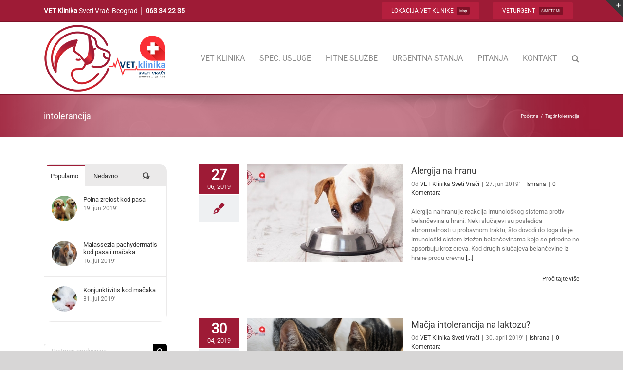

--- FILE ---
content_type: text/html; charset=UTF-8
request_url: http://veturgent.rs/tag/intolerancija/
body_size: 18113
content:
<!DOCTYPE html>
<html class="avada-html-layout-wide avada-html-header-position-top avada-html-is-archive" lang="sr-RS" prefix="og: http://ogp.me/ns# fb: http://ogp.me/ns/fb#">
<head>
	<meta http-equiv="X-UA-Compatible" content="IE=edge" />
	<meta http-equiv="Content-Type" content="text/html; charset=utf-8"/>
	<meta name="viewport" content="width=device-width, initial-scale=1" />
	<script type="text/javascript">
/* <![CDATA[ */
window.JetpackScriptData = {"site":{"icon":"https://i0.wp.com/veturgent.rs/wp-content/uploads/2019/04/veturgent-logo-avatar.png?w=64\u0026ssl=1","title":"VETURGENT | HITNA pomoć za životinje","host":"unknown","is_wpcom_platform":false}};
/* ]]> */
</script>
<meta name='robots' content='index, follow, max-image-preview:large, max-snippet:-1, max-video-preview:-1' />
	<style>img:is([sizes="auto" i], [sizes^="auto," i]) { contain-intrinsic-size: 3000px 1500px }</style>
	
	<!-- This site is optimized with the Yoast SEO plugin v25.6 - https://yoast.com/wordpress/plugins/seo/ -->
	<title>intolerancija Arhive - VETURGENT | HITNA pomoć za životinje</title>
	<link rel="canonical" href="https://veturgent.rs/tag/intolerancija/" />
	<meta property="og:locale" content="sr_RS" />
	<meta property="og:type" content="article" />
	<meta property="og:title" content="intolerancija Arhive - VETURGENT | HITNA pomoć za životinje" />
	<meta property="og:url" content="https://veturgent.rs/tag/intolerancija/" />
	<meta property="og:site_name" content="VETURGENT | HITNA pomoć za životinje" />
	<meta name="twitter:card" content="summary_large_image" />
	<meta name="twitter:site" content="@DezurniV" />
	<script type="application/ld+json" class="yoast-schema-graph">{"@context":"https://schema.org","@graph":[{"@type":"CollectionPage","@id":"https://veturgent.rs/tag/intolerancija/","url":"https://veturgent.rs/tag/intolerancija/","name":"intolerancija Arhive - VETURGENT | HITNA pomoć za životinje","isPartOf":{"@id":"https://veturgent.rs/#website"},"primaryImageOfPage":{"@id":"https://veturgent.rs/tag/intolerancija/#primaryimage"},"image":{"@id":"https://veturgent.rs/tag/intolerancija/#primaryimage"},"thumbnailUrl":"https://veturgent.rs/wp-content/uploads/2019/06/VETURGENT-blog-alergija-na-hranu.jpg","breadcrumb":{"@id":"https://veturgent.rs/tag/intolerancija/#breadcrumb"},"inLanguage":"sr-RS"},{"@type":"ImageObject","inLanguage":"sr-RS","@id":"https://veturgent.rs/tag/intolerancija/#primaryimage","url":"https://veturgent.rs/wp-content/uploads/2019/06/VETURGENT-blog-alergija-na-hranu.jpg","contentUrl":"https://veturgent.rs/wp-content/uploads/2019/06/VETURGENT-blog-alergija-na-hranu.jpg","width":1100,"height":563,"caption":"VETURGENT - Alergija na hranu"},{"@type":"BreadcrumbList","@id":"https://veturgent.rs/tag/intolerancija/#breadcrumb","itemListElement":[{"@type":"ListItem","position":1,"name":"Početna","item":"https://veturgent.rs/"},{"@type":"ListItem","position":2,"name":"intolerancija"}]},{"@type":"WebSite","@id":"https://veturgent.rs/#website","url":"https://veturgent.rs/","name":"VETURGENT | HITNA pomoć za životinje","description":"Urgentna pomoć - VET Klinika Sveti Vrači","publisher":{"@id":"https://veturgent.rs/#organization"},"potentialAction":[{"@type":"SearchAction","target":{"@type":"EntryPoint","urlTemplate":"https://veturgent.rs/?s={search_term_string}"},"query-input":{"@type":"PropertyValueSpecification","valueRequired":true,"valueName":"search_term_string"}}],"inLanguage":"sr-RS"},{"@type":"Organization","@id":"https://veturgent.rs/#organization","name":"Specijalistička VET Klinika Sveti Vrači Beograd","url":"https://veturgent.rs/","logo":{"@type":"ImageObject","inLanguage":"sr-RS","@id":"https://veturgent.rs/#/schema/logo/image/","url":"https://i0.wp.com/veturgent.rs/wp-content/uploads/2019/04/veturgent-logo-retina.png?fit=500%2C278","contentUrl":"https://i0.wp.com/veturgent.rs/wp-content/uploads/2019/04/veturgent-logo-retina.png?fit=500%2C278","width":500,"height":278,"caption":"Specijalistička VET Klinika Sveti Vrači Beograd"},"image":{"@id":"https://veturgent.rs/#/schema/logo/image/"},"sameAs":["https://www.facebook.com/veterinarskaklinika/","https://x.com/DezurniV","https://www.instagram.com/veterinar_sveti_vraci/","https://www.pinterest.com/veturgent/","https://www.youtube.com/channel/UCUMaNlqSVF0vOZ5GcY929aw?view_as=subscriber"]}]}</script>
	<!-- / Yoast SEO plugin. -->


<link rel="alternate" type="application/rss+xml" title="VETURGENT | HITNA pomoć za životinje &raquo; dovod" href="https://veturgent.rs/feed/" />
<link rel="alternate" type="application/rss+xml" title="VETURGENT | HITNA pomoć za životinje &raquo; dovod komentara" href="https://veturgent.rs/comments/feed/" />
					<link rel="shortcut icon" href="http://veturgent.rs/wp-content/uploads/2019/05/favicon-32x32.png" type="image/x-icon" />
		
					<!-- Apple Touch Icon -->
			<link rel="apple-touch-icon" sizes="180x180" href="http://veturgent.rs/wp-content/uploads/2019/05/apple-icon-114x114.png">
		
					<!-- Android Icon -->
			<link rel="icon" sizes="192x192" href="http://veturgent.rs/wp-content/uploads/2019/05/apple-icon-57x57.png">
		
					<!-- MS Edge Icon -->
			<meta name="msapplication-TileImage" content="http://veturgent.rs/wp-content/uploads/2019/05/apple-icon-72x72.png">
				<link rel="alternate" type="application/rss+xml" title="VETURGENT | HITNA pomoć za životinje &raquo; dovod oznake intolerancija" href="https://veturgent.rs/tag/intolerancija/feed/" />
				
		<meta property="og:locale" content="sr_RS"/>
		<meta property="og:type" content="article"/>
		<meta property="og:site_name" content="VETURGENT | HITNA pomoć za životinje"/>
		<meta property="og:title" content="intolerancija Arhive - VETURGENT | HITNA pomoć za životinje"/>
				<meta property="og:url" content="https://veturgent.rs/2019/06/27/alergija-na-hranu/"/>
																				<meta property="og:image" content="https://veturgent.rs/wp-content/uploads/2019/06/VETURGENT-blog-alergija-na-hranu.jpg"/>
		<meta property="og:image:width" content="1100"/>
		<meta property="og:image:height" content="563"/>
		<meta property="og:image:type" content="image/jpeg"/>
				<script type="text/javascript">
/* <![CDATA[ */
window._wpemojiSettings = {"baseUrl":"https:\/\/s.w.org\/images\/core\/emoji\/16.0.1\/72x72\/","ext":".png","svgUrl":"https:\/\/s.w.org\/images\/core\/emoji\/16.0.1\/svg\/","svgExt":".svg","source":{"concatemoji":"http:\/\/veturgent.rs\/wp-includes\/js\/wp-emoji-release.min.js?ver=6.8.3"}};
/*! This file is auto-generated */
!function(s,n){var o,i,e;function c(e){try{var t={supportTests:e,timestamp:(new Date).valueOf()};sessionStorage.setItem(o,JSON.stringify(t))}catch(e){}}function p(e,t,n){e.clearRect(0,0,e.canvas.width,e.canvas.height),e.fillText(t,0,0);var t=new Uint32Array(e.getImageData(0,0,e.canvas.width,e.canvas.height).data),a=(e.clearRect(0,0,e.canvas.width,e.canvas.height),e.fillText(n,0,0),new Uint32Array(e.getImageData(0,0,e.canvas.width,e.canvas.height).data));return t.every(function(e,t){return e===a[t]})}function u(e,t){e.clearRect(0,0,e.canvas.width,e.canvas.height),e.fillText(t,0,0);for(var n=e.getImageData(16,16,1,1),a=0;a<n.data.length;a++)if(0!==n.data[a])return!1;return!0}function f(e,t,n,a){switch(t){case"flag":return n(e,"\ud83c\udff3\ufe0f\u200d\u26a7\ufe0f","\ud83c\udff3\ufe0f\u200b\u26a7\ufe0f")?!1:!n(e,"\ud83c\udde8\ud83c\uddf6","\ud83c\udde8\u200b\ud83c\uddf6")&&!n(e,"\ud83c\udff4\udb40\udc67\udb40\udc62\udb40\udc65\udb40\udc6e\udb40\udc67\udb40\udc7f","\ud83c\udff4\u200b\udb40\udc67\u200b\udb40\udc62\u200b\udb40\udc65\u200b\udb40\udc6e\u200b\udb40\udc67\u200b\udb40\udc7f");case"emoji":return!a(e,"\ud83e\udedf")}return!1}function g(e,t,n,a){var r="undefined"!=typeof WorkerGlobalScope&&self instanceof WorkerGlobalScope?new OffscreenCanvas(300,150):s.createElement("canvas"),o=r.getContext("2d",{willReadFrequently:!0}),i=(o.textBaseline="top",o.font="600 32px Arial",{});return e.forEach(function(e){i[e]=t(o,e,n,a)}),i}function t(e){var t=s.createElement("script");t.src=e,t.defer=!0,s.head.appendChild(t)}"undefined"!=typeof Promise&&(o="wpEmojiSettingsSupports",i=["flag","emoji"],n.supports={everything:!0,everythingExceptFlag:!0},e=new Promise(function(e){s.addEventListener("DOMContentLoaded",e,{once:!0})}),new Promise(function(t){var n=function(){try{var e=JSON.parse(sessionStorage.getItem(o));if("object"==typeof e&&"number"==typeof e.timestamp&&(new Date).valueOf()<e.timestamp+604800&&"object"==typeof e.supportTests)return e.supportTests}catch(e){}return null}();if(!n){if("undefined"!=typeof Worker&&"undefined"!=typeof OffscreenCanvas&&"undefined"!=typeof URL&&URL.createObjectURL&&"undefined"!=typeof Blob)try{var e="postMessage("+g.toString()+"("+[JSON.stringify(i),f.toString(),p.toString(),u.toString()].join(",")+"));",a=new Blob([e],{type:"text/javascript"}),r=new Worker(URL.createObjectURL(a),{name:"wpTestEmojiSupports"});return void(r.onmessage=function(e){c(n=e.data),r.terminate(),t(n)})}catch(e){}c(n=g(i,f,p,u))}t(n)}).then(function(e){for(var t in e)n.supports[t]=e[t],n.supports.everything=n.supports.everything&&n.supports[t],"flag"!==t&&(n.supports.everythingExceptFlag=n.supports.everythingExceptFlag&&n.supports[t]);n.supports.everythingExceptFlag=n.supports.everythingExceptFlag&&!n.supports.flag,n.DOMReady=!1,n.readyCallback=function(){n.DOMReady=!0}}).then(function(){return e}).then(function(){var e;n.supports.everything||(n.readyCallback(),(e=n.source||{}).concatemoji?t(e.concatemoji):e.wpemoji&&e.twemoji&&(t(e.twemoji),t(e.wpemoji)))}))}((window,document),window._wpemojiSettings);
/* ]]> */
</script>
<style id='wp-emoji-styles-inline-css' type='text/css'>

	img.wp-smiley, img.emoji {
		display: inline !important;
		border: none !important;
		box-shadow: none !important;
		height: 1em !important;
		width: 1em !important;
		margin: 0 0.07em !important;
		vertical-align: -0.1em !important;
		background: none !important;
		padding: 0 !important;
	}
</style>
<link rel='stylesheet' id='ppress-frontend-css' href='http://veturgent.rs/wp-content/plugins/wp-user-avatar/assets/css/frontend.min.css?ver=4.16.3' type='text/css' media='all' />
<link rel='stylesheet' id='ppress-flatpickr-css' href='http://veturgent.rs/wp-content/plugins/wp-user-avatar/assets/flatpickr/flatpickr.min.css?ver=4.16.3' type='text/css' media='all' />
<link rel='stylesheet' id='ppress-select2-css' href='http://veturgent.rs/wp-content/plugins/wp-user-avatar/assets/select2/select2.min.css?ver=6.8.3' type='text/css' media='all' />
<link rel='stylesheet' id='fusion-dynamic-css-css' href='http://veturgent.rs/wp-content/uploads/fusion-styles/80b3425ddb5bdc32798762ebef65a4c0.min.css?ver=3.12.2' type='text/css' media='all' />
<script type="text/javascript" src="http://veturgent.rs/wp-includes/js/jquery/jquery.min.js?ver=3.7.1" id="jquery-core-js"></script>
<script type="text/javascript" src="http://veturgent.rs/wp-includes/js/jquery/jquery-migrate.min.js?ver=3.4.1" id="jquery-migrate-js"></script>
<script type="text/javascript" src="http://veturgent.rs/wp-content/plugins/wp-user-avatar/assets/flatpickr/flatpickr.min.js?ver=4.16.3" id="ppress-flatpickr-js"></script>
<script type="text/javascript" src="http://veturgent.rs/wp-content/plugins/wp-user-avatar/assets/select2/select2.min.js?ver=4.16.3" id="ppress-select2-js"></script>
<link rel="https://api.w.org/" href="https://veturgent.rs/wp-json/" /><link rel="alternate" title="JSON" type="application/json" href="https://veturgent.rs/wp-json/wp/v2/tags/97" /><link rel="EditURI" type="application/rsd+xml" title="RSD" href="https://veturgent.rs/xmlrpc.php?rsd" />
<meta name="generator" content="WordPress 6.8.3" />

		<!-- GA Google Analytics @ https://m0n.co/ga -->
		<script async src="https://www.googletagmanager.com/gtag/js?id=UA-128936396-4"></script>
		<script>
			window.dataLayer = window.dataLayer || [];
			function gtag(){dataLayer.push(arguments);}
			gtag('js', new Date());
			gtag('config', 'UA-128936396-4');
		</script>

	<!-- Global site tag (gtag.js) - Google Analytics -->
<script async src="https://www.googletagmanager.com/gtag/js?id=UA-128936396-4"></script>
<script>
  window.dataLayer = window.dataLayer || [];
  function gtag(){dataLayer.push(arguments);}
  gtag('js', new Date());

  gtag('config', 'UA-128936396-4');
</script>
<style type="text/css" id="css-fb-visibility">@media screen and (max-width: 640px){.fusion-no-small-visibility{display:none !important;}body .sm-text-align-center{text-align:center !important;}body .sm-text-align-left{text-align:left !important;}body .sm-text-align-right{text-align:right !important;}body .sm-flex-align-center{justify-content:center !important;}body .sm-flex-align-flex-start{justify-content:flex-start !important;}body .sm-flex-align-flex-end{justify-content:flex-end !important;}body .sm-mx-auto{margin-left:auto !important;margin-right:auto !important;}body .sm-ml-auto{margin-left:auto !important;}body .sm-mr-auto{margin-right:auto !important;}body .fusion-absolute-position-small{position:absolute;top:auto;width:100%;}.awb-sticky.awb-sticky-small{ position: sticky; top: var(--awb-sticky-offset,0); }}@media screen and (min-width: 641px) and (max-width: 1024px){.fusion-no-medium-visibility{display:none !important;}body .md-text-align-center{text-align:center !important;}body .md-text-align-left{text-align:left !important;}body .md-text-align-right{text-align:right !important;}body .md-flex-align-center{justify-content:center !important;}body .md-flex-align-flex-start{justify-content:flex-start !important;}body .md-flex-align-flex-end{justify-content:flex-end !important;}body .md-mx-auto{margin-left:auto !important;margin-right:auto !important;}body .md-ml-auto{margin-left:auto !important;}body .md-mr-auto{margin-right:auto !important;}body .fusion-absolute-position-medium{position:absolute;top:auto;width:100%;}.awb-sticky.awb-sticky-medium{ position: sticky; top: var(--awb-sticky-offset,0); }}@media screen and (min-width: 1025px){.fusion-no-large-visibility{display:none !important;}body .lg-text-align-center{text-align:center !important;}body .lg-text-align-left{text-align:left !important;}body .lg-text-align-right{text-align:right !important;}body .lg-flex-align-center{justify-content:center !important;}body .lg-flex-align-flex-start{justify-content:flex-start !important;}body .lg-flex-align-flex-end{justify-content:flex-end !important;}body .lg-mx-auto{margin-left:auto !important;margin-right:auto !important;}body .lg-ml-auto{margin-left:auto !important;}body .lg-mr-auto{margin-right:auto !important;}body .fusion-absolute-position-large{position:absolute;top:auto;width:100%;}.awb-sticky.awb-sticky-large{ position: sticky; top: var(--awb-sticky-offset,0); }}</style>		<script type="text/javascript">
			var doc = document.documentElement;
			doc.setAttribute( 'data-useragent', navigator.userAgent );
		</script>
		
	</head>

<body class="archive tag tag-intolerancija tag-97 wp-theme-Avada has-sidebar fusion-image-hovers fusion-pagination-sizing fusion-button_type-flat fusion-button_span-no fusion-button_gradient-linear avada-image-rollover-circle-yes avada-image-rollover-yes avada-image-rollover-direction-center_horiz fusion-body ltr fusion-sticky-header no-tablet-sticky-header no-mobile-sticky-header no-mobile-slidingbar no-mobile-totop avada-has-rev-slider-styles fusion-disable-outline fusion-sub-menu-fade mobile-logo-pos-left layout-wide-mode avada-has-boxed-modal-shadow-none layout-scroll-offset-full avada-has-zero-margin-offset-top fusion-top-header menu-text-align-center mobile-menu-design-modern fusion-show-pagination-text fusion-header-layout-v3 avada-responsive avada-footer-fx-none avada-menu-highlight-style-textcolor fusion-search-form-classic fusion-main-menu-search-dropdown fusion-avatar-circle avada-dropdown-styles avada-blog-layout-medium alternate avada-blog-archive-layout-medium alternate avada-header-shadow-no avada-menu-icon-position-left avada-has-megamenu-shadow avada-has-mainmenu-dropdown-divider avada-has-mobile-menu-search avada-has-main-nav-search-icon avada-has-breadcrumb-mobile-hidden avada-has-titlebar-bar_and_content avada-has-slidingbar-widgets avada-has-slidingbar-position-top avada-slidingbar-toggle-style-triangle avada-has-pagination-width_height avada-flyout-menu-direction-fade avada-ec-views-v1" data-awb-post-id="649">
		<a class="skip-link screen-reader-text" href="#content">Skip to content</a>

	<div id="boxed-wrapper">
		
		<div id="wrapper" class="fusion-wrapper">
			<div id="home" style="position:relative;top:-1px;"></div>
							
					
			<header class="fusion-header-wrapper">
				<div class="fusion-header-v3 fusion-logo-alignment fusion-logo-left fusion-sticky-menu- fusion-sticky-logo-1 fusion-mobile-logo-1  fusion-mobile-menu-design-modern">
					
<div class="fusion-secondary-header">
	<div class="fusion-row">
					<div class="fusion-alignleft">
				<div class="fusion-contact-info"><span class="fusion-contact-info-phone-number"><strong>VET Klinika</strong> Sveti Vrači Beograd  │  <strong>063 34 22 35</strong></span></div>			</div>
							<div class="fusion-alignright">
				<nav class="fusion-secondary-menu" role="navigation" aria-label="Secondary Menu"><ul id="menu-top-meni" class="menu"><li  id="menu-item-1278"  class="menu-item menu-item-type-post_type menu-item-object-page menu-item-1278 fusion-menu-item-button"  data-item-id="1278"><a  title="Lokacija" href="https://veturgent.rs/lokacija/" class="fusion-textcolor-highlight fusion-has-highlight-label"><span class="menu-text fusion-button button-default button-small">LOKACIJA VET KLINIKE<span class="fusion-menu-highlight-label" style="background-color:#7f1127;color:#ffffff;">Map</span></span></a></li><li  id="menu-item-41"  class="menu-item menu-item-type-post_type menu-item-object-page menu-item-41 fusion-menu-item-button"  data-item-id="41"><a  title="VETURGENT – Simptomi" href="https://veturgent.rs/veturgent-simptomi/" class="fusion-textcolor-highlight fusion-has-highlight-label"><span class="menu-text fusion-button button-default button-small">VETURGENT<span class="fusion-menu-highlight-label" style="background-color:#7f1127;color:#ffffff;">SIMPTOMI</span></span></a></li></ul></nav><nav class="fusion-mobile-nav-holder fusion-mobile-menu-text-align-left" aria-label="Secondary Mobile Menu"></nav>			</div>
			</div>
</div>
<div class="fusion-header-sticky-height"></div>
<div class="fusion-header">
	<div class="fusion-row">
					<div class="fusion-logo" data-margin-top="5px" data-margin-bottom="5px" data-margin-left="0px" data-margin-right="0px">
			<a class="fusion-logo-link"  href="https://veturgent.rs/" >

						<!-- standard logo -->
			<img src="http://veturgent.rs/wp-content/uploads/2019/04/veturgent-logo.png" srcset="http://veturgent.rs/wp-content/uploads/2019/04/veturgent-logo.png 1x, http://veturgent.rs/wp-content/uploads/2019/04/veturgent-logo-retina.png 2x" width="250" height="139" style="max-height:139px;height:auto;" alt="VETURGENT | HITNA pomoć za životinje Logo" data-retina_logo_url="http://veturgent.rs/wp-content/uploads/2019/04/veturgent-logo-retina.png" class="fusion-standard-logo" />

											<!-- mobile logo -->
				<img src="http://veturgent.rs/wp-content/uploads/2019/04/veturgent-logo.png" srcset="http://veturgent.rs/wp-content/uploads/2019/04/veturgent-logo.png 1x, http://veturgent.rs/wp-content/uploads/2019/04/veturgent-logo-retina.png 2x" width="250" height="139" style="max-height:139px;height:auto;" alt="VETURGENT | HITNA pomoć za životinje Logo" data-retina_logo_url="http://veturgent.rs/wp-content/uploads/2019/04/veturgent-logo-retina.png" class="fusion-mobile-logo" />
			
											<!-- sticky header logo -->
				<img src="http://veturgent.rs/wp-content/uploads/2019/04/veturgent-logo.png" srcset="http://veturgent.rs/wp-content/uploads/2019/04/veturgent-logo.png 1x, http://veturgent.rs/wp-content/uploads/2019/04/veturgent-logo-retina.png 2x" width="250" height="139" style="max-height:139px;height:auto;" alt="VETURGENT | HITNA pomoć za životinje Logo" data-retina_logo_url="http://veturgent.rs/wp-content/uploads/2019/04/veturgent-logo-retina.png" class="fusion-sticky-logo" />
					</a>
		</div>		<nav class="fusion-main-menu" aria-label="Main Menu"><ul id="menu-glavni-meni" class="fusion-menu"><li  id="menu-item-31"  class="menu-item menu-item-type-post_type menu-item-object-page menu-item-31"  data-item-id="31"><a  title="VET Klinika" href="https://veturgent.rs/o-nama/" class="fusion-textcolor-highlight"><span class="menu-text">VET KLINIKA</span></a></li><li  id="menu-item-1277"  class="menu-item menu-item-type-post_type menu-item-object-page menu-item-has-children menu-item-1277 fusion-dropdown-menu"  data-item-id="1277"><a  title="Specijalističke usluge" href="https://veturgent.rs/specijalisticke-usluge/" class="fusion-textcolor-highlight"><span class="menu-text">SPEC. USLUGE</span></a><ul class="sub-menu"><li  id="menu-item-1303"  class="menu-item menu-item-type-post_type menu-item-object-page menu-item-1303 fusion-dropdown-submenu" ><a  href="https://veturgent.rs/ortopedija/" class="fusion-textcolor-highlight"><span>Ortopedija</span></a></li><li  id="menu-item-1302"  class="menu-item menu-item-type-post_type menu-item-object-page menu-item-1302 fusion-dropdown-submenu" ><a  href="https://veturgent.rs/laparaskopija/" class="fusion-textcolor-highlight"><span>Laparaskopija</span></a></li><li  id="menu-item-1301"  class="menu-item menu-item-type-post_type menu-item-object-page menu-item-1301 fusion-dropdown-submenu" ><a  href="https://veturgent.rs/artroskopija/" class="fusion-textcolor-highlight"><span>Artroskopija</span></a></li><li  id="menu-item-1300"  class="menu-item menu-item-type-post_type menu-item-object-page menu-item-1300 fusion-dropdown-submenu" ><a  href="https://veturgent.rs/neurologija/" class="fusion-textcolor-highlight"><span>Neurologija</span></a></li><li  id="menu-item-1299"  class="menu-item menu-item-type-post_type menu-item-object-page menu-item-1299 fusion-dropdown-submenu" ><a  href="https://veturgent.rs/kardiologija/" class="fusion-textcolor-highlight"><span>Kardiologija</span></a></li><li  id="menu-item-1298"  class="menu-item menu-item-type-post_type menu-item-object-page menu-item-1298 fusion-dropdown-submenu" ><a  href="https://veturgent.rs/dermatologija/" class="fusion-textcolor-highlight"><span>Dermatologija</span></a></li></ul></li><li  id="menu-item-35"  class="menu-item menu-item-type-post_type menu-item-object-page menu-item-35"  data-item-id="35"><a  title="Hitne službe" href="https://veturgent.rs/hitne-sluzbe/" class="fusion-textcolor-highlight"><span class="menu-text">HITNE SLUŽBE</span></a></li><li  id="menu-item-32"  class="menu-item menu-item-type-post_type menu-item-object-page current_page_parent menu-item-has-children menu-item-32 fusion-dropdown-menu"  data-item-id="32"><a  title="Urgentna stanja" href="https://veturgent.rs/urgentna-stanja/" class="fusion-textcolor-highlight"><span class="menu-text">URGENTNA STANJA</span></a><ul class="sub-menu"><li  id="menu-item-537"  class="menu-item menu-item-type-taxonomy menu-item-object-category menu-item-537 fusion-dropdown-submenu" ><a  title="Akcije" href="https://veturgent.rs/category/akcije/" class="fusion-textcolor-highlight"><span>Akcije</span></a></li><li  id="menu-item-280"  class="menu-item menu-item-type-taxonomy menu-item-object-category menu-item-280 fusion-dropdown-submenu" ><a  title="Bolesti kućnih ljubimaca" href="https://veturgent.rs/category/bolesti/" class="fusion-textcolor-highlight"><span>Bolesti</span></a></li><li  id="menu-item-281"  class="menu-item menu-item-type-taxonomy menu-item-object-category menu-item-281 fusion-dropdown-submenu" ><a  title="Sigurnost i saveti" href="https://veturgent.rs/category/sigurnost/" class="fusion-textcolor-highlight"><span>Sigurnost i saveti</span></a></li><li  id="menu-item-396"  class="menu-item menu-item-type-taxonomy menu-item-object-category menu-item-396 fusion-dropdown-submenu" ><a  title="Ishrana kućnih ljubimaca" href="https://veturgent.rs/category/ishrana/" class="fusion-textcolor-highlight"><span>Ishrana</span></a></li><li  id="menu-item-282"  class="menu-item menu-item-type-taxonomy menu-item-object-category menu-item-282 fusion-dropdown-submenu" ><a  title="Hitne medicinske intervencije" href="https://veturgent.rs/category/intervencije/" class="fusion-textcolor-highlight"><span>Intervencije</span></a></li></ul></li><li  id="menu-item-34"  class="menu-item menu-item-type-post_type menu-item-object-page menu-item-34"  data-item-id="34"><a  title="Vaša najčešća pitanja" href="https://veturgent.rs/pitanja/" class="fusion-textcolor-highlight"><span class="menu-text">PITANJA</span></a></li><li  id="menu-item-33"  class="menu-item menu-item-type-post_type menu-item-object-page menu-item-33"  data-item-id="33"><a  title="Kontakt" href="https://veturgent.rs/kontakt/" class="fusion-textcolor-highlight"><span class="menu-text">KONTAKT</span></a></li><li class="fusion-custom-menu-item fusion-main-menu-search"><a class="fusion-main-menu-icon" href="#" aria-label="Search" data-title="Search" title="Search" role="button" aria-expanded="false"></a><div class="fusion-custom-menu-item-contents">		<form role="search" class="searchform fusion-search-form  fusion-search-form-classic" method="get" action="https://veturgent.rs/">
			<div class="fusion-search-form-content">

				
				<div class="fusion-search-field search-field">
					<label><span class="screen-reader-text">Search for:</span>
													<input type="search" value="" name="s" class="s" placeholder="Pretraga prodavnice ..." required aria-required="true" aria-label="Pretraga prodavnice ..."/>
											</label>
				</div>
				<div class="fusion-search-button search-button">
					<input type="submit" class="fusion-search-submit searchsubmit" aria-label="Search" value="&#xf002;" />
									</div>

				
			</div>


			
		</form>
		</div></li></ul></nav>	<div class="fusion-mobile-menu-icons">
							<a href="#" class="fusion-icon awb-icon-bars" aria-label="Toggle mobile menu" aria-expanded="false"></a>
		
					<a href="#" class="fusion-icon awb-icon-search" aria-label="Toggle mobile search"></a>
		
		
			</div>

<nav class="fusion-mobile-nav-holder fusion-mobile-menu-text-align-left" aria-label="Main Menu Mobile"></nav>

		
<div class="fusion-clearfix"></div>
<div class="fusion-mobile-menu-search">
			<form role="search" class="searchform fusion-search-form  fusion-search-form-classic" method="get" action="https://veturgent.rs/">
			<div class="fusion-search-form-content">

				
				<div class="fusion-search-field search-field">
					<label><span class="screen-reader-text">Search for:</span>
													<input type="search" value="" name="s" class="s" placeholder="Pretraga prodavnice ..." required aria-required="true" aria-label="Pretraga prodavnice ..."/>
											</label>
				</div>
				<div class="fusion-search-button search-button">
					<input type="submit" class="fusion-search-submit searchsubmit" aria-label="Search" value="&#xf002;" />
									</div>

				
			</div>


			
		</form>
		</div>
			</div>
</div>
				</div>
				<div class="fusion-clearfix"></div>
			</header>
								
							<div id="sliders-container" class="fusion-slider-visibility">
					</div>
				
					
							
			<section class="avada-page-titlebar-wrapper" aria-label="Page Title Bar">
	<div class="fusion-page-title-bar fusion-page-title-bar-none fusion-page-title-bar-left">
		<div class="fusion-page-title-row">
			<div class="fusion-page-title-wrapper">
				<div class="fusion-page-title-captions">

																							<h1 class="entry-title">intolerancija</h1>

											
					
				</div>

															<div class="fusion-page-title-secondary">
							<nav class="fusion-breadcrumbs awb-yoast-breadcrumbs" aria-label="Breadcrumb"><ol class="awb-breadcrumb-list"><li class="fusion-breadcrumb-item awb-breadcrumb-sep awb-home" ><a href="https://veturgent.rs" class="fusion-breadcrumb-link"><span >Početna</span></a></li><li class="fusion-breadcrumb-item" ><span >Tag:</span></li><li class="fusion-breadcrumb-item"  aria-current="page"><span  class="breadcrumb-leaf">intolerancija</span></li></ol></nav>						</div>
									
			</div>
		</div>
	</div>
</section>

						<main id="main" class="clearfix ">
				<div class="fusion-row" style="">
<section id="content" class="" style="float: right;">
	
	<div id="posts-container" class="fusion-blog-archive fusion-blog-layout-medium-alternate-wrapper fusion-clearfix">
	<div class="fusion-posts-container fusion-blog-layout-medium-alternate fusion-blog-pagination fusion-blog-rollover " data-pages="1">
		
		
													<article id="post-649" class="fusion-post-medium-alternate  post fusion-clearfix post-649 type-post status-publish format-standard has-post-thumbnail hentry category-ishrana tag-alergija tag-alergija-na-hranu tag-dijeta tag-gluten tag-intolerancija">
				
				
														<div class="fusion-date-and-formats">
						<div class="fusion-date-box">
	<span class="fusion-date">
		27	</span>
	<span class="fusion-month-year">
		06, 2019	</span>
</div>
<div class="fusion-format-box">
	<i class="awb-icon-pen" aria-hidden="true"></i>
</div>
					</div>
				
									
		<div class="fusion-flexslider flexslider fusion-flexslider-loading fusion-post-slideshow">
		<ul class="slides">
																		<li><div  class="fusion-image-wrapper fusion-image-size-fixed" aria-haspopup="true">
				<img width="320" height="202" src="https://veturgent.rs/wp-content/uploads/2019/06/VETURGENT-blog-alergija-na-hranu-320x202.jpg" class="attachment-blog-medium size-blog-medium wp-post-image" alt="" decoding="async" fetchpriority="high" srcset="https://veturgent.rs/wp-content/uploads/2019/06/VETURGENT-blog-alergija-na-hranu-320x202.jpg 320w, https://veturgent.rs/wp-content/uploads/2019/06/VETURGENT-blog-alergija-na-hranu-700x441.jpg 700w" sizes="(max-width: 320px) 100vw, 320px" /><div class="fusion-rollover">
	<div class="fusion-rollover-content">

														<a class="fusion-rollover-link" href="https://veturgent.rs/2019/06/27/alergija-na-hranu/">Alergija na hranu</a>
			
								
		
												<h4 class="fusion-rollover-title">
					<a class="fusion-rollover-title-link" href="https://veturgent.rs/2019/06/27/alergija-na-hranu/">
						Alergija na hranu					</a>
				</h4>
			
										<div class="fusion-rollover-categories"><a href="https://veturgent.rs/category/ishrana/" rel="tag">Ishrana</a></div>					
		
						<a class="fusion-link-wrapper" href="https://veturgent.rs/2019/06/27/alergija-na-hranu/" aria-label="Alergija na hranu"></a>
	</div>
</div>
</div>
</li>
																																																																														</ul>
	</div>
				
				
				
				<div class="fusion-post-content post-content">
					<h2 class="entry-title fusion-post-title"><a href="https://veturgent.rs/2019/06/27/alergija-na-hranu/">Alergija na hranu</a></h2>
																						<p class="fusion-single-line-meta">Od <span class="vcard"><span class="fn"><a href="https://veturgent.rs/author/veturgent/" title="Članci od VET Klinika Sveti Vrači" rel="author">VET Klinika Sveti Vrači</a></span></span><span class="fusion-inline-sep">|</span><span class="updated rich-snippet-hidden">2019-06-27T21:19:08+02:00</span><span>27. jun 2019'</span><span class="fusion-inline-sep">|</span><a href="https://veturgent.rs/category/ishrana/" rel="category tag">Ishrana</a><span class="fusion-inline-sep">|</span><span class="fusion-comments"><a href="https://veturgent.rs/2019/06/27/alergija-na-hranu/#respond">0 Komentara</a></span></p>					
					<div class="fusion-post-content-container">
						<p> Alergija na hranu je reakcija imunološkog sistema protiv belančevina u hrani. Neki slučajevi su posledica abnormalnosti u probavnom traktu, što dovodi do toga da je imunološki sistem izložen belančevinama koje se prirodno ne apsorbuju kroz creva. Kod drugih slučajeva belančevine iz hrane prođu crevnu <a href="https://veturgent.rs/2019/06/27/alergija-na-hranu/"> [...]</a></p>					</div>
				</div>

									<div class="fusion-clearfix"></div>
				
																			<div class="fusion-meta-info">
														
																														<div class="fusion-alignright">
									<a href="https://veturgent.rs/2019/06/27/alergija-na-hranu/" class="fusion-read-more" aria-label="More on Alergija na hranu">
										Pročitajte više									</a>
								</div>
													</div>
									
				
							</article>

			
											<article id="post-392" class="fusion-post-medium-alternate  post fusion-clearfix post-392 type-post status-publish format-standard has-post-thumbnail hentry category-ishrana tag-intolerancija tag-ishrana tag-laktoza tag-macke tag-mlecni-proizvodi">
				
				
														<div class="fusion-date-and-formats">
						<div class="fusion-date-box">
	<span class="fusion-date">
		30	</span>
	<span class="fusion-month-year">
		04, 2019	</span>
</div>
<div class="fusion-format-box">
	<i class="awb-icon-pen" aria-hidden="true"></i>
</div>
					</div>
				
									
		<div class="fusion-flexslider flexslider fusion-flexslider-loading fusion-post-slideshow">
		<ul class="slides">
																		<li><div  class="fusion-image-wrapper fusion-image-size-fixed" aria-haspopup="true">
				<img width="320" height="202" src="https://veturgent.rs/wp-content/uploads/2019/04/veturgent-blog-intolerantnost-na-laktozu-320x202.jpg" class="attachment-blog-medium size-blog-medium wp-post-image" alt="" decoding="async" srcset="https://veturgent.rs/wp-content/uploads/2019/04/veturgent-blog-intolerantnost-na-laktozu-320x202.jpg 320w, https://veturgent.rs/wp-content/uploads/2019/04/veturgent-blog-intolerantnost-na-laktozu-700x441.jpg 700w" sizes="(max-width: 320px) 100vw, 320px" /><div class="fusion-rollover">
	<div class="fusion-rollover-content">

														<a class="fusion-rollover-link" href="https://veturgent.rs/2019/04/30/macja-intolerancija-na-laktozu/">Mačja intolerancija na laktozu?</a>
			
								
		
												<h4 class="fusion-rollover-title">
					<a class="fusion-rollover-title-link" href="https://veturgent.rs/2019/04/30/macja-intolerancija-na-laktozu/">
						Mačja intolerancija na laktozu?					</a>
				</h4>
			
										<div class="fusion-rollover-categories"><a href="https://veturgent.rs/category/ishrana/" rel="tag">Ishrana</a></div>					
		
						<a class="fusion-link-wrapper" href="https://veturgent.rs/2019/04/30/macja-intolerancija-na-laktozu/" aria-label="Mačja intolerancija na laktozu?"></a>
	</div>
</div>
</div>
</li>
																																																																														</ul>
	</div>
				
				
				
				<div class="fusion-post-content post-content">
					<h2 class="entry-title fusion-post-title"><a href="https://veturgent.rs/2019/04/30/macja-intolerancija-na-laktozu/">Mačja intolerancija na laktozu?</a></h2>
																						<p class="fusion-single-line-meta">Od <span class="vcard"><span class="fn"><a href="https://veturgent.rs/author/veturgent/" title="Članci od VET Klinika Sveti Vrači" rel="author">VET Klinika Sveti Vrači</a></span></span><span class="fusion-inline-sep">|</span><span class="updated rich-snippet-hidden">2019-04-30T16:44:10+02:00</span><span>30. april 2019'</span><span class="fusion-inline-sep">|</span><a href="https://veturgent.rs/category/ishrana/" rel="category tag">Ishrana</a><span class="fusion-inline-sep">|</span><span class="fusion-comments"><a href="https://veturgent.rs/2019/04/30/macja-intolerancija-na-laktozu/#respond">0 Komentara</a></span></p>					
					<div class="fusion-post-content-container">
						<p> Pošto prestane da sisa, sposobnost sisara da vari laktozu iz mleka se smanjuje. Ukoliko mleko ne može da se svari, dolazi do stomačnih tegoba. Mačke i mleko deluju kao prirodna kombinacija. Klasična slika mačke koja pije mleko pojavljuje se oduvek u literaturi i umetnosti. <a href="https://veturgent.rs/2019/04/30/macja-intolerancija-na-laktozu/"> [...]</a></p>					</div>
				</div>

									<div class="fusion-clearfix"></div>
				
																			<div class="fusion-meta-info">
														
																														<div class="fusion-alignright">
									<a href="https://veturgent.rs/2019/04/30/macja-intolerancija-na-laktozu/" class="fusion-read-more" aria-label="More on Mačja intolerancija na laktozu?">
										Pročitajte više									</a>
								</div>
													</div>
									
				
							</article>

			
		
		
	</div>

			</div>
</section>
<aside id="sidebar" class="sidebar fusion-widget-area fusion-content-widget-area fusion-sidebar-left fusion-blogsidebar" style="float: left;" data="">
											
					<section id="pyre_tabs-widget-2" class="widget fusion-tabs-widget" style="border-radius: 15px;overflow:hidden;">		<div class="fusion-tabs-widget-wrapper fusion-tabs-widget-3 fusion-tabs-classic fusion-tabs-image-circle tab-holder">
			<nav class="fusion-tabs-nav">
				<ul class="tabset tabs">

											<li class="active"><a href="#" data-link="fusion-tab-popular">Popularno</a></li>
					
											<li><a href="#" data-link="fusion-tab-recent">Nedavno</a></li>
					
											<li><a href="#" data-link="fusion-tab-comments"><span class="awb-icon-bubbles"></span><span class="screen-reader-text">Komentari</span></a></li>
					
				</ul>
			</nav>

			<div class="fusion-tabs-widget-content tab-box tabs-container">

				
					<div class="fusion-tab-popular fusion-tab-content tab tab_content" data-name="fusion-tab-popular">
						
						<ul class="fusion-tabs-widget-items news-list">
																																	<li>
																					<div class="image">
												<a href="https://veturgent.rs/2019/06/19/polna-zrelost-kod-pasa/" aria-label="Polna zrelost kod pasa"><img width="66" height="66" src="https://veturgent.rs/wp-content/uploads/2019/06/veturgent-polna-zrelost-66x66.jpg" class="attachment-recent-works-thumbnail size-recent-works-thumbnail wp-post-image" alt="" decoding="async" srcset="https://veturgent.rs/wp-content/uploads/2019/06/veturgent-polna-zrelost-66x66.jpg 66w, https://veturgent.rs/wp-content/uploads/2019/06/veturgent-polna-zrelost-150x150.jpg 150w" sizes="(max-width: 66px) 100vw, 66px" /></a>
											</div>
										
										<div class="post-holder">
											<a href="https://veturgent.rs/2019/06/19/polna-zrelost-kod-pasa/">Polna zrelost kod pasa</a>
											<div class="fusion-meta">
												19. jun 2019'											</div>
										</div>
									</li>
																										<li>
																					<div class="image">
												<a href="https://veturgent.rs/2019/07/16/malassezia-pachydermatis-kod-pasa-i-macaka/" aria-label="Malassezia pachydermatis kod pasa i mačaka"><img width="66" height="66" src="https://veturgent.rs/wp-content/uploads/2019/07/VETURGENT-blog-malassezia-pachydermatis-66x66.jpg" class="attachment-recent-works-thumbnail size-recent-works-thumbnail wp-post-image" alt="" decoding="async" srcset="https://veturgent.rs/wp-content/uploads/2019/07/VETURGENT-blog-malassezia-pachydermatis-66x66.jpg 66w, https://veturgent.rs/wp-content/uploads/2019/07/VETURGENT-blog-malassezia-pachydermatis-150x150.jpg 150w" sizes="(max-width: 66px) 100vw, 66px" /></a>
											</div>
										
										<div class="post-holder">
											<a href="https://veturgent.rs/2019/07/16/malassezia-pachydermatis-kod-pasa-i-macaka/">Malassezia pachydermatis kod pasa i mačaka</a>
											<div class="fusion-meta">
												16. jul 2019'											</div>
										</div>
									</li>
																										<li>
																					<div class="image">
												<a href="https://veturgent.rs/2019/07/31/konjuktivitis-kod-macaka/" aria-label="Konjunktivitis kod mačaka"><img width="66" height="66" src="https://veturgent.rs/wp-content/uploads/2019/07/VET24-blog-konjuktivitis-kod-macaka-66x66.jpg" class="attachment-recent-works-thumbnail size-recent-works-thumbnail wp-post-image" alt="" decoding="async" srcset="https://veturgent.rs/wp-content/uploads/2019/07/VET24-blog-konjuktivitis-kod-macaka-66x66.jpg 66w, https://veturgent.rs/wp-content/uploads/2019/07/VET24-blog-konjuktivitis-kod-macaka-150x150.jpg 150w" sizes="(max-width: 66px) 100vw, 66px" /></a>
											</div>
										
										<div class="post-holder">
											<a href="https://veturgent.rs/2019/07/31/konjuktivitis-kod-macaka/">Konjunktivitis kod mačaka</a>
											<div class="fusion-meta">
												31. jul 2019'											</div>
										</div>
									</li>
								
																					</ul>
					</div>

				
				
					<div class="fusion-tab-recent fusion-tab-content tab tab_content" data-name="fusion-tab-recent" style="display: none;">

						
						<ul class="fusion-tabs-widget-items news-list">
																																	<li>
																					<div class="image">
												<a href="https://veturgent.rs/2020/07/26/lea-klinicki-pregled-i-uz/" aria-label="Lea &#8211; klinički pregled i UZ"><img width="66" height="66" src="https://veturgent.rs/wp-content/uploads/2020/07/VET24-blog-lea-1-66x66.jpg" class="attachment-recent-works-thumbnail size-recent-works-thumbnail wp-post-image" alt="" decoding="async" srcset="https://veturgent.rs/wp-content/uploads/2020/07/VET24-blog-lea-1-66x66.jpg 66w, https://veturgent.rs/wp-content/uploads/2020/07/VET24-blog-lea-1-150x150.jpg 150w" sizes="(max-width: 66px) 100vw, 66px" /></a>
											</div>
																				<div class="post-holder">
											<a href="https://veturgent.rs/2020/07/26/lea-klinicki-pregled-i-uz/">Lea &#8211; klinički pregled i UZ</a>
											<div class="fusion-meta">
												26. jul 2020'											</div>
										</div>
									</li>
																										<li>
																					<div class="image">
												<a href="https://veturgent.rs/2020/07/26/cherry-vakcinacija-i-skidanje-kamenca/" aria-label="Cherry &#8211; vakcinacija i skidanje kamenca"><img width="66" height="66" src="https://veturgent.rs/wp-content/uploads/2020/07/VET24-blog-cherry-66x66.jpg" class="attachment-recent-works-thumbnail size-recent-works-thumbnail wp-post-image" alt="" decoding="async" srcset="https://veturgent.rs/wp-content/uploads/2020/07/VET24-blog-cherry-66x66.jpg 66w, https://veturgent.rs/wp-content/uploads/2020/07/VET24-blog-cherry-150x150.jpg 150w" sizes="(max-width: 66px) 100vw, 66px" /></a>
											</div>
																				<div class="post-holder">
											<a href="https://veturgent.rs/2020/07/26/cherry-vakcinacija-i-skidanje-kamenca/">Cherry &#8211; vakcinacija i skidanje kamenca</a>
											<div class="fusion-meta">
												26. jul 2020'											</div>
										</div>
									</li>
																										<li>
																					<div class="image">
												<a href="https://veturgent.rs/2020/07/26/sara-svrab-usiju/" aria-label="Sara &#8211; svrab ušiju"><img width="66" height="66" src="https://veturgent.rs/wp-content/uploads/2020/07/VET24-blog-sara-66x66.jpg" class="attachment-recent-works-thumbnail size-recent-works-thumbnail wp-post-image" alt="" decoding="async" srcset="https://veturgent.rs/wp-content/uploads/2020/07/VET24-blog-sara-66x66.jpg 66w, https://veturgent.rs/wp-content/uploads/2020/07/VET24-blog-sara-150x150.jpg 150w" sizes="(max-width: 66px) 100vw, 66px" /></a>
											</div>
																				<div class="post-holder">
											<a href="https://veturgent.rs/2020/07/26/sara-svrab-usiju/">Sara &#8211; svrab ušiju</a>
											<div class="fusion-meta">
												26. jul 2020'											</div>
										</div>
									</li>
																													</ul>
					</div>
				
				
					<div class="fusion-tab-comments tab fusion-tab-content tab_content" data-name="fusion-tab-comments" style="display: none;">
						<ul class="fusion-tabs-widget-items news-list">
							
																								<li>
										<div class="image">
											<a><img alt='' src='https://veturgent.rs/wp-content/uploads/2019/04/veturgent-korisnik-avatar-1-66x66.png' srcset='https://veturgent.rs/wp-content/uploads/2019/04/veturgent-korisnik-avatar-1-150x150.png 2x' class='avatar avatar-52 photo' height='52' width='52' decoding='async'/></a>
										</div>
										<div class="post-holder">
																						<p>Bruceloza kod pasa: noćna mora odgajivača | Vetlab kaže:</p>
											<div class="fusion-meta">
																								<a class="comment-text-side" href="https://veturgent.rs/2019/07/24/bruceloza-kod-pasa/#comment-348" title="Bruceloza kod pasa: noćna mora odgajivača | Vetlab on Bruceloza kod pasa">[&#8230;] Preuzeto uz dozvolu sa sajta VA Sveti Vrači [&#8230;]</a>
											</div>
										</div>
									</li>
																	<li>
										<div class="image">
											<a><img data-del="avatar" src='https://veturgent.rs/wp-content/uploads/2019/04/veturgent-logo-avatar-66x66.png' class='avatar pp-user-avatar avatar-52 photo ' height='52' width='52'/></a>
										</div>
										<div class="post-holder">
																						<p>VET Klinika Sveti Vrači kaže:</p>
											<div class="fusion-meta">
																								<a class="comment-text-side" href="https://veturgent.rs/2019/06/19/sterilizacija-pasa-i-macaka/#comment-347" title="VET Klinika Sveti Vrači on Sterilizacija pasa i mačaka">Poštovana Đurđice,... cena sterilizacije zavisi od težine kuce. Obavlja se laparoskopski na&hellip;</a>
											</div>
										</div>
									</li>
																	<li>
										<div class="image">
											<a><img data-del="avatar" src='https://veturgent.rs/wp-content/uploads/2019/04/veturgent-logo-avatar-66x66.png' class='avatar pp-user-avatar avatar-52 photo ' height='52' width='52'/></a>
										</div>
										<div class="post-holder">
																						<p>VET Klinika Sveti Vrači kaže:</p>
											<div class="fusion-meta">
																								<a class="comment-text-side" href="https://veturgent.rs/2019/06/19/sterilizacija-pasa-i-macaka/#comment-346" title="VET Klinika Sveti Vrači on Sterilizacija pasa i mačaka">Poštovana Snežana,.. nije dobro što kuca krvari. Vaše sumnje mogu biti opravdane&hellip;</a>
											</div>
										</div>
									</li>
																					</ul>
					</div>

							</div>
		</div>
		</section><section id="search-2" class="widget widget_search">		<form role="search" class="searchform fusion-search-form  fusion-search-form-classic" method="get" action="https://veturgent.rs/">
			<div class="fusion-search-form-content">

				
				<div class="fusion-search-field search-field">
					<label><span class="screen-reader-text">Search for:</span>
													<input type="search" value="" name="s" class="s" placeholder="Pretraga prodavnice ..." required aria-required="true" aria-label="Pretraga prodavnice ..."/>
											</label>
				</div>
				<div class="fusion-search-button search-button">
					<input type="submit" class="fusion-search-submit searchsubmit" aria-label="Search" value="&#xf002;" />
									</div>

				
			</div>


			
		</form>
		</section><style type="text/css" data-id="nav_menu-2">@media (max-width: 800px){#nav_menu-2{text-align:initial !important;}}</style><section id="nav_menu-2" class="fusion-widget-mobile-align-initial fusion-widget-align-left widget widget_nav_menu" style="padding: 30px;border-radius: 15px;overflow:hidden;border-width: 1px;border-style: solid;border-color: #e7e6e6;text-align: left;"><div class="menu-sidebar-kategorije-meni-container"><ul id="menu-sidebar-kategorije-meni" class="menu"><li id="menu-item-536" class="menu-item menu-item-type-taxonomy menu-item-object-category menu-item-536"><a href="https://veturgent.rs/category/akcije/">Akcije</a></li>
<li id="menu-item-276" class="menu-item menu-item-type-taxonomy menu-item-object-category menu-item-276"><a href="https://veturgent.rs/category/bolesti/">Bolesti</a></li>
<li id="menu-item-278" class="menu-item menu-item-type-taxonomy menu-item-object-category menu-item-278"><a href="https://veturgent.rs/category/sigurnost/">Sigurnost, saveti</a></li>
<li id="menu-item-395" class="menu-item menu-item-type-taxonomy menu-item-object-category menu-item-395"><a href="https://veturgent.rs/category/ishrana/">Ishrana kućnih ljubimaca</a></li>
<li id="menu-item-277" class="menu-item menu-item-type-taxonomy menu-item-object-category menu-item-277"><a href="https://veturgent.rs/category/intervencije/">Intervencije</a></li>
</ul></div></section>			</aside>
						
					</div>  <!-- fusion-row -->
				</main>  <!-- #main -->
				
				
								
					
		<div class="fusion-footer">
					
	<footer class="fusion-footer-widget-area fusion-widget-area">
		<div class="fusion-row">
			<div class="fusion-columns fusion-columns-5 fusion-widget-area">
				
																									<div class="fusion-column col-lg-2 col-md-2 col-sm-2 fusion-has-widgets">
							<section id="contact_info-widget-2" class="fusion-footer-widget-column widget contact_info"><h4 class="widget-title">VET KLINIKA SVETI VRAČI</h4>
		<div class="contact-info-container">
							<p class="address">Admirala Vukovića 75, Beograd</p>
			
							<p class="phone">Phone: <a href="tel:+381 11 24 61 383">+381 11 24 61 383</a></p>
			
							<p class="mobile">Mobile: <a href="tel:+381 63 34 22 35">+381 63 34 22 35</a></p>
			
							<p class="fax">Fax: <a href="fax:+381 11 24 61 383">+381 11 24 61 383</a></p>
			
												<p class="email">Email: <a href="mailto:&#115;.v&#114;&#97;c&#105;&#64;&#103;m&#97;&#105;&#108;&#46;com">s.vraci@gmail.com</a></p>
							
							<p class="web">Web: <a href="http://pasimacka.rs">www.pasimacka.rs</a></p>
					</div>
		<div style="clear:both;"></div></section>																					</div>
																										<div class="fusion-column col-lg-2 col-md-2 col-sm-2 fusion-has-widgets">
							<section id="text-3" class="fusion-footer-widget-column widget widget_text"><h4 class="widget-title">VETURGENT</h4>			<div class="textwidget"><p><a href="https://veturgent.rs/o-nama/">VET Klinika</a><br />
<a href="https://veturgent.rs/lokacija/">Lokacija</a><br />
<a href="https://veturgent.rs/hitne-sluzbe/">Hitne službe</a><br />
<a href="https://veturgent.rs/urgentna-stanja/">Urgentna stanja</a><br />
<a href="https://veturgent.rs/pitanja/">Pitanja</a><br />
<a href="https://veturgent.rs/kontakt/">Kontakt</a></p>
</div>
		<div style="clear:both;"></div></section>																					</div>
																										<div class="fusion-column col-lg-2 col-md-2 col-sm-2 fusion-empty-area">
													</div>
																										<div class="fusion-column col-lg-2 col-md-2 col-sm-2 fusion-has-widgets">
							<section id="text-5" class="fusion-footer-widget-column widget widget_text"><h4 class="widget-title">VETURGENT</h4>			<div class="textwidget"><p><a href="https://veturgent.rs/veturgent-simptomi/">Veturgent Simptomi</a><br />
<a href="https://www.google.com/maps/place/Sveti+Vra%C4%8Di/@44.7838408,20.4735023,17z/data=!3m1!4b1!4m5!3m4!1s0x475a7067c073cf23:0x9983ea456d11d833!8m2!3d44.7838408!4d20.475691?authuser=1" target="_blank" rel="noopener">Veturgent MAP</a><br />
<a href="https://veturgent.rs/category/bolesti/">Bolesti kućnih ljubimaca</a><br />
<a href="https://veturgent.rs/category/sigurnost/">Sigurnost i saveti</a><br />
<a href="https://veturgent.rs/category/intervencije/">Hitne medicinske intervencije</a><br />
<a href="https://veturgent.rs/sitemap-1.xml" target="_blank" rel="noopener">Veturgent Sitemap</a></p>
</div>
		<div style="clear:both;"></div></section>																					</div>
																										<div class="fusion-column fusion-column-last col-lg-2 col-md-2 col-sm-2 fusion-has-widgets">
							<section id="text-2" class="fusion-footer-widget-column widget widget_text"><h4 class="widget-title">VETURGENT klinika</h4>			<div class="textwidget"><p>Osnovana od strane grupe iskusnih veterinara u cilju pomoći vlasnicima kućnih ljubimaca i pomoći lokalnoj zajednici kada je Vaš veterinar zatvoren.</p>
<p><a href="https://veturgent.rs/o-nama/">Saznajte više</a> &#8230;</p>
</div>
		<div style="clear:both;"></div></section>																					</div>
																		
				<div class="fusion-clearfix"></div>
			</div> <!-- fusion-columns -->
		</div> <!-- fusion-row -->
	</footer> <!-- fusion-footer-widget-area -->

	
	<footer id="footer" class="fusion-footer-copyright-area">
		<div class="fusion-row">
			<div class="fusion-copyright-content">

				<div class="fusion-copyright-notice">
		<div>
		Copyright 2019 VET Klinika Sveti Vrači | All Rights Reserved | Powered by <a href="mailto:ehoarts@gmail.com">EhoARTS</a> | <a href="http://veturgent.rs">VETURGENT - VET Klinika Sveti Vrači	</div>
</div>
<div class="fusion-social-links-footer">
	<div class="fusion-social-networks"><div class="fusion-social-networks-wrapper"><a  class="fusion-social-network-icon fusion-tooltip fusion-facebook awb-icon-facebook" style="color:#3b5998;" data-placement="top" data-title="Facebook" data-toggle="tooltip" title="Facebook" href="https://www.facebook.com/veterinarskaklinika/" target="_blank" rel="noreferrer"><span class="screen-reader-text">Facebook</span></a><a  class="fusion-social-network-icon fusion-tooltip fusion-instagram awb-icon-instagram" style="color:#c13584;" data-placement="top" data-title="Instagram" data-toggle="tooltip" title="Instagram" href="https://www.instagram.com/veterinar_sveti_vraci/" target="_blank" rel="noopener noreferrer"><span class="screen-reader-text">Instagram</span></a><a  class="fusion-social-network-icon fusion-tooltip fusion-pinterest awb-icon-pinterest" style="color:#bd081c;" data-placement="top" data-title="Pinterest" data-toggle="tooltip" title="Pinterest" href="https://www.pinterest.com/veturgent/" target="_blank" rel="noopener noreferrer"><span class="screen-reader-text">Pinterest</span></a><a  class="fusion-social-network-icon fusion-tooltip fusion-youtube awb-icon-youtube" style="color:#cd201f;" data-placement="top" data-title="YouTube" data-toggle="tooltip" title="YouTube" href="https://www.youtube.com/channel/UCUMaNlqSVF0vOZ5GcY929aw?view_as=subscriber" target="_blank" rel="noopener noreferrer"><span class="screen-reader-text">YouTube</span></a><a  class="fusion-social-network-icon fusion-tooltip fusion-twitter awb-icon-twitter" style="color:#000000;" data-placement="top" data-title="X" data-toggle="tooltip" title="X" href="https://twitter.com/DezurniV" target="_blank" rel="noopener noreferrer"><span class="screen-reader-text">X</span></a><a  class="fusion-social-network-icon fusion-tooltip fusion-mail awb-icon-mail fusion-last-social-icon" style="color:#000000;" data-placement="top" data-title="Email" data-toggle="tooltip" title="Email" href="mailto:&#115;&#046;&#118;&#114;&#097;&#099;&#105;&#064;g&#109;&#097;il.&#099;&#111;m" target="_self" rel="noopener noreferrer"><span class="screen-reader-text">Email</span></a></div></div></div>

			</div> <!-- fusion-fusion-copyright-content -->
		</div> <!-- fusion-row -->
	</footer> <!-- #footer -->
		</div> <!-- fusion-footer -->

		
											<div class="fusion-sliding-bar-wrapper">
									<div id="slidingbar-area" class="slidingbar-area fusion-sliding-bar-area fusion-widget-area fusion-sliding-bar-position-top fusion-sliding-bar-text-align-left fusion-sliding-bar-toggle-triangle" data-breakpoint="800" data-toggle="triangle">
					<div class="fusion-sb-toggle-wrapper">
				<a class="fusion-sb-toggle" href="#"><span class="screen-reader-text">Toggle Sliding Bar Area</span></a>
			</div>
		
		<div id="slidingbar" class="fusion-sliding-bar">
						<div class="fusion-row">
								<div class="fusion-columns row fusion-columns-6 columns columns-6">

																														<div class="fusion-column col-lg-2 col-md-2 col-sm-2">
							<section id="media_image-4" class="fusion-slidingbar-widget-column widget widget_media_image"><a href="http://pasimacka.rs"><img width="309" height="400" src="https://veturgent.rs/wp-content/uploads/2019/04/pasimacka-sajt-avatar-sa-logom.png" class="image wp-image-362  attachment-full size-full" alt="" style="max-width: 100%; height: auto;" decoding="async" srcset="https://veturgent.rs/wp-content/uploads/2019/04/pasimacka-sajt-avatar-sa-logom-200x259.png 200w, https://veturgent.rs/wp-content/uploads/2019/04/pasimacka-sajt-avatar-sa-logom-232x300.png 232w, https://veturgent.rs/wp-content/uploads/2019/04/pasimacka-sajt-avatar-sa-logom.png 309w" sizes="(max-width: 309px) 100vw, 309px" /></a><div style="clear:both;"></div></section>																						</div>
																															<div class="fusion-column col-lg-2 col-md-2 col-sm-2">
							<section id="media_image-5" class="fusion-slidingbar-widget-column widget widget_media_image"><a href="http://veturgent.rs"><img width="309" height="400" src="https://veturgent.rs/wp-content/uploads/2019/04/veturgent-sajt-avatar-sa-logom.png" class="image wp-image-363  attachment-full size-full" alt="" style="max-width: 100%; height: auto;" decoding="async" srcset="https://veturgent.rs/wp-content/uploads/2019/04/veturgent-sajt-avatar-sa-logom-200x259.png 200w, https://veturgent.rs/wp-content/uploads/2019/04/veturgent-sajt-avatar-sa-logom-232x300.png 232w, https://veturgent.rs/wp-content/uploads/2019/04/veturgent-sajt-avatar-sa-logom.png 309w" sizes="(max-width: 309px) 100vw, 309px" /></a><div style="clear:both;"></div></section>																						</div>
																															<div class="fusion-column col-lg-2 col-md-2 col-sm-2">
							<section id="media_image-6" class="fusion-slidingbar-widget-column widget widget_media_image"><a href="http://vet24.rs/"><img width="309" height="400" src="https://veturgent.rs/wp-content/uploads/2019/04/vet24-sajt-avatar-sa-logom.png" class="image wp-image-364  attachment-full size-full" alt="" style="max-width: 100%; height: auto;" decoding="async" srcset="https://veturgent.rs/wp-content/uploads/2019/04/vet24-sajt-avatar-sa-logom-200x259.png 200w, https://veturgent.rs/wp-content/uploads/2019/04/vet24-sajt-avatar-sa-logom-232x300.png 232w, https://veturgent.rs/wp-content/uploads/2019/04/vet24-sajt-avatar-sa-logom.png 309w" sizes="(max-width: 309px) 100vw, 309px" /></a><div style="clear:both;"></div></section>																						</div>
																															<div class="fusion-column col-lg-2 col-md-2 col-sm-2">
														</div>
																															<div class="fusion-column col-lg-2 col-md-2 col-sm-2">
														</div>
																															<div class="fusion-column col-lg-2 col-md-2 col-sm-2">
														</div>
																<div class="fusion-clearfix"></div>
				</div>
			</div>
		</div>
	</div>
							</div>
																</div> <!-- wrapper -->
		</div> <!-- #boxed-wrapper -->
				<a class="fusion-one-page-text-link fusion-page-load-link" tabindex="-1" href="#" aria-hidden="true">Page load link</a>

		<div class="avada-footer-scripts">
			<script type="text/javascript">var fusionNavIsCollapsed=function(e){var t,n;window.innerWidth<=e.getAttribute("data-breakpoint")?(e.classList.add("collapse-enabled"),e.classList.remove("awb-menu_desktop"),e.classList.contains("expanded")||window.dispatchEvent(new CustomEvent("fusion-mobile-menu-collapsed",{detail:{nav:e}})),(n=e.querySelectorAll(".menu-item-has-children.expanded")).length&&n.forEach((function(e){e.querySelector(".awb-menu__open-nav-submenu_mobile").setAttribute("aria-expanded","false")}))):(null!==e.querySelector(".menu-item-has-children.expanded .awb-menu__open-nav-submenu_click")&&e.querySelector(".menu-item-has-children.expanded .awb-menu__open-nav-submenu_click").click(),e.classList.remove("collapse-enabled"),e.classList.add("awb-menu_desktop"),null!==e.querySelector(".awb-menu__main-ul")&&e.querySelector(".awb-menu__main-ul").removeAttribute("style")),e.classList.add("no-wrapper-transition"),clearTimeout(t),t=setTimeout(()=>{e.classList.remove("no-wrapper-transition")},400),e.classList.remove("loading")},fusionRunNavIsCollapsed=function(){var e,t=document.querySelectorAll(".awb-menu");for(e=0;e<t.length;e++)fusionNavIsCollapsed(t[e])};function avadaGetScrollBarWidth(){var e,t,n,l=document.createElement("p");return l.style.width="100%",l.style.height="200px",(e=document.createElement("div")).style.position="absolute",e.style.top="0px",e.style.left="0px",e.style.visibility="hidden",e.style.width="200px",e.style.height="150px",e.style.overflow="hidden",e.appendChild(l),document.body.appendChild(e),t=l.offsetWidth,e.style.overflow="scroll",t==(n=l.offsetWidth)&&(n=e.clientWidth),document.body.removeChild(e),jQuery("html").hasClass("awb-scroll")&&10<t-n?10:t-n}fusionRunNavIsCollapsed(),window.addEventListener("fusion-resize-horizontal",fusionRunNavIsCollapsed);</script><script type="speculationrules">
{"prefetch":[{"source":"document","where":{"and":[{"href_matches":"\/*"},{"not":{"href_matches":["\/wp-*.php","\/wp-admin\/*","\/wp-content\/uploads\/*","\/wp-content\/*","\/wp-content\/plugins\/*","\/wp-content\/themes\/Avada\/*","\/*\\?(.+)"]}},{"not":{"selector_matches":"a[rel~=\"nofollow\"]"}},{"not":{"selector_matches":".no-prefetch, .no-prefetch a"}}]},"eagerness":"conservative"}]}
</script>
<style id='global-styles-inline-css' type='text/css'>
:root{--wp--preset--aspect-ratio--square: 1;--wp--preset--aspect-ratio--4-3: 4/3;--wp--preset--aspect-ratio--3-4: 3/4;--wp--preset--aspect-ratio--3-2: 3/2;--wp--preset--aspect-ratio--2-3: 2/3;--wp--preset--aspect-ratio--16-9: 16/9;--wp--preset--aspect-ratio--9-16: 9/16;--wp--preset--color--black: #000000;--wp--preset--color--cyan-bluish-gray: #abb8c3;--wp--preset--color--white: #ffffff;--wp--preset--color--pale-pink: #f78da7;--wp--preset--color--vivid-red: #cf2e2e;--wp--preset--color--luminous-vivid-orange: #ff6900;--wp--preset--color--luminous-vivid-amber: #fcb900;--wp--preset--color--light-green-cyan: #7bdcb5;--wp--preset--color--vivid-green-cyan: #00d084;--wp--preset--color--pale-cyan-blue: #8ed1fc;--wp--preset--color--vivid-cyan-blue: #0693e3;--wp--preset--color--vivid-purple: #9b51e0;--wp--preset--color--awb-color-1: rgba(255,255,255,1);--wp--preset--color--awb-color-2: rgba(246,246,246,1);--wp--preset--color--awb-color-3: rgba(235,234,234,1);--wp--preset--color--awb-color-4: rgba(224,222,222,1);--wp--preset--color--awb-color-5: rgba(116,116,116,1);--wp--preset--color--awb-color-6: rgba(158,27,54,1);--wp--preset--color--awb-color-7: rgba(225,7,7,1);--wp--preset--color--awb-color-8: rgba(51,51,51,1);--wp--preset--color--awb-color-custom-10: rgba(235,234,234,0.8);--wp--preset--color--awb-color-custom-11: rgba(127,17,39,1);--wp--preset--color--awb-color-custom-12: rgba(204,204,204,1);--wp--preset--color--awb-color-custom-13: rgba(190,189,189,1);--wp--preset--color--awb-color-custom-14: rgba(221,221,221,1);--wp--preset--color--awb-color-custom-15: rgba(54,56,57,1);--wp--preset--color--awb-color-custom-16: rgba(232,232,232,1);--wp--preset--color--awb-color-custom-17: rgba(249,249,249,1);--wp--preset--gradient--vivid-cyan-blue-to-vivid-purple: linear-gradient(135deg,rgba(6,147,227,1) 0%,rgb(155,81,224) 100%);--wp--preset--gradient--light-green-cyan-to-vivid-green-cyan: linear-gradient(135deg,rgb(122,220,180) 0%,rgb(0,208,130) 100%);--wp--preset--gradient--luminous-vivid-amber-to-luminous-vivid-orange: linear-gradient(135deg,rgba(252,185,0,1) 0%,rgba(255,105,0,1) 100%);--wp--preset--gradient--luminous-vivid-orange-to-vivid-red: linear-gradient(135deg,rgba(255,105,0,1) 0%,rgb(207,46,46) 100%);--wp--preset--gradient--very-light-gray-to-cyan-bluish-gray: linear-gradient(135deg,rgb(238,238,238) 0%,rgb(169,184,195) 100%);--wp--preset--gradient--cool-to-warm-spectrum: linear-gradient(135deg,rgb(74,234,220) 0%,rgb(151,120,209) 20%,rgb(207,42,186) 40%,rgb(238,44,130) 60%,rgb(251,105,98) 80%,rgb(254,248,76) 100%);--wp--preset--gradient--blush-light-purple: linear-gradient(135deg,rgb(255,206,236) 0%,rgb(152,150,240) 100%);--wp--preset--gradient--blush-bordeaux: linear-gradient(135deg,rgb(254,205,165) 0%,rgb(254,45,45) 50%,rgb(107,0,62) 100%);--wp--preset--gradient--luminous-dusk: linear-gradient(135deg,rgb(255,203,112) 0%,rgb(199,81,192) 50%,rgb(65,88,208) 100%);--wp--preset--gradient--pale-ocean: linear-gradient(135deg,rgb(255,245,203) 0%,rgb(182,227,212) 50%,rgb(51,167,181) 100%);--wp--preset--gradient--electric-grass: linear-gradient(135deg,rgb(202,248,128) 0%,rgb(113,206,126) 100%);--wp--preset--gradient--midnight: linear-gradient(135deg,rgb(2,3,129) 0%,rgb(40,116,252) 100%);--wp--preset--font-size--small: 9.75px;--wp--preset--font-size--medium: 20px;--wp--preset--font-size--large: 19.5px;--wp--preset--font-size--x-large: 42px;--wp--preset--font-size--normal: 13px;--wp--preset--font-size--xlarge: 26px;--wp--preset--font-size--huge: 39px;--wp--preset--spacing--20: 0.44rem;--wp--preset--spacing--30: 0.67rem;--wp--preset--spacing--40: 1rem;--wp--preset--spacing--50: 1.5rem;--wp--preset--spacing--60: 2.25rem;--wp--preset--spacing--70: 3.38rem;--wp--preset--spacing--80: 5.06rem;--wp--preset--shadow--natural: 6px 6px 9px rgba(0, 0, 0, 0.2);--wp--preset--shadow--deep: 12px 12px 50px rgba(0, 0, 0, 0.4);--wp--preset--shadow--sharp: 6px 6px 0px rgba(0, 0, 0, 0.2);--wp--preset--shadow--outlined: 6px 6px 0px -3px rgba(255, 255, 255, 1), 6px 6px rgba(0, 0, 0, 1);--wp--preset--shadow--crisp: 6px 6px 0px rgba(0, 0, 0, 1);}:where(.is-layout-flex){gap: 0.5em;}:where(.is-layout-grid){gap: 0.5em;}body .is-layout-flex{display: flex;}.is-layout-flex{flex-wrap: wrap;align-items: center;}.is-layout-flex > :is(*, div){margin: 0;}body .is-layout-grid{display: grid;}.is-layout-grid > :is(*, div){margin: 0;}:where(.wp-block-columns.is-layout-flex){gap: 2em;}:where(.wp-block-columns.is-layout-grid){gap: 2em;}:where(.wp-block-post-template.is-layout-flex){gap: 1.25em;}:where(.wp-block-post-template.is-layout-grid){gap: 1.25em;}.has-black-color{color: var(--wp--preset--color--black) !important;}.has-cyan-bluish-gray-color{color: var(--wp--preset--color--cyan-bluish-gray) !important;}.has-white-color{color: var(--wp--preset--color--white) !important;}.has-pale-pink-color{color: var(--wp--preset--color--pale-pink) !important;}.has-vivid-red-color{color: var(--wp--preset--color--vivid-red) !important;}.has-luminous-vivid-orange-color{color: var(--wp--preset--color--luminous-vivid-orange) !important;}.has-luminous-vivid-amber-color{color: var(--wp--preset--color--luminous-vivid-amber) !important;}.has-light-green-cyan-color{color: var(--wp--preset--color--light-green-cyan) !important;}.has-vivid-green-cyan-color{color: var(--wp--preset--color--vivid-green-cyan) !important;}.has-pale-cyan-blue-color{color: var(--wp--preset--color--pale-cyan-blue) !important;}.has-vivid-cyan-blue-color{color: var(--wp--preset--color--vivid-cyan-blue) !important;}.has-vivid-purple-color{color: var(--wp--preset--color--vivid-purple) !important;}.has-black-background-color{background-color: var(--wp--preset--color--black) !important;}.has-cyan-bluish-gray-background-color{background-color: var(--wp--preset--color--cyan-bluish-gray) !important;}.has-white-background-color{background-color: var(--wp--preset--color--white) !important;}.has-pale-pink-background-color{background-color: var(--wp--preset--color--pale-pink) !important;}.has-vivid-red-background-color{background-color: var(--wp--preset--color--vivid-red) !important;}.has-luminous-vivid-orange-background-color{background-color: var(--wp--preset--color--luminous-vivid-orange) !important;}.has-luminous-vivid-amber-background-color{background-color: var(--wp--preset--color--luminous-vivid-amber) !important;}.has-light-green-cyan-background-color{background-color: var(--wp--preset--color--light-green-cyan) !important;}.has-vivid-green-cyan-background-color{background-color: var(--wp--preset--color--vivid-green-cyan) !important;}.has-pale-cyan-blue-background-color{background-color: var(--wp--preset--color--pale-cyan-blue) !important;}.has-vivid-cyan-blue-background-color{background-color: var(--wp--preset--color--vivid-cyan-blue) !important;}.has-vivid-purple-background-color{background-color: var(--wp--preset--color--vivid-purple) !important;}.has-black-border-color{border-color: var(--wp--preset--color--black) !important;}.has-cyan-bluish-gray-border-color{border-color: var(--wp--preset--color--cyan-bluish-gray) !important;}.has-white-border-color{border-color: var(--wp--preset--color--white) !important;}.has-pale-pink-border-color{border-color: var(--wp--preset--color--pale-pink) !important;}.has-vivid-red-border-color{border-color: var(--wp--preset--color--vivid-red) !important;}.has-luminous-vivid-orange-border-color{border-color: var(--wp--preset--color--luminous-vivid-orange) !important;}.has-luminous-vivid-amber-border-color{border-color: var(--wp--preset--color--luminous-vivid-amber) !important;}.has-light-green-cyan-border-color{border-color: var(--wp--preset--color--light-green-cyan) !important;}.has-vivid-green-cyan-border-color{border-color: var(--wp--preset--color--vivid-green-cyan) !important;}.has-pale-cyan-blue-border-color{border-color: var(--wp--preset--color--pale-cyan-blue) !important;}.has-vivid-cyan-blue-border-color{border-color: var(--wp--preset--color--vivid-cyan-blue) !important;}.has-vivid-purple-border-color{border-color: var(--wp--preset--color--vivid-purple) !important;}.has-vivid-cyan-blue-to-vivid-purple-gradient-background{background: var(--wp--preset--gradient--vivid-cyan-blue-to-vivid-purple) !important;}.has-light-green-cyan-to-vivid-green-cyan-gradient-background{background: var(--wp--preset--gradient--light-green-cyan-to-vivid-green-cyan) !important;}.has-luminous-vivid-amber-to-luminous-vivid-orange-gradient-background{background: var(--wp--preset--gradient--luminous-vivid-amber-to-luminous-vivid-orange) !important;}.has-luminous-vivid-orange-to-vivid-red-gradient-background{background: var(--wp--preset--gradient--luminous-vivid-orange-to-vivid-red) !important;}.has-very-light-gray-to-cyan-bluish-gray-gradient-background{background: var(--wp--preset--gradient--very-light-gray-to-cyan-bluish-gray) !important;}.has-cool-to-warm-spectrum-gradient-background{background: var(--wp--preset--gradient--cool-to-warm-spectrum) !important;}.has-blush-light-purple-gradient-background{background: var(--wp--preset--gradient--blush-light-purple) !important;}.has-blush-bordeaux-gradient-background{background: var(--wp--preset--gradient--blush-bordeaux) !important;}.has-luminous-dusk-gradient-background{background: var(--wp--preset--gradient--luminous-dusk) !important;}.has-pale-ocean-gradient-background{background: var(--wp--preset--gradient--pale-ocean) !important;}.has-electric-grass-gradient-background{background: var(--wp--preset--gradient--electric-grass) !important;}.has-midnight-gradient-background{background: var(--wp--preset--gradient--midnight) !important;}.has-small-font-size{font-size: var(--wp--preset--font-size--small) !important;}.has-medium-font-size{font-size: var(--wp--preset--font-size--medium) !important;}.has-large-font-size{font-size: var(--wp--preset--font-size--large) !important;}.has-x-large-font-size{font-size: var(--wp--preset--font-size--x-large) !important;}
</style>
<script type="text/javascript" src="http://veturgent.rs/wp-includes/js/dist/hooks.min.js?ver=4d63a3d491d11ffd8ac6" id="wp-hooks-js"></script>
<script type="text/javascript" src="http://veturgent.rs/wp-includes/js/dist/i18n.min.js?ver=5e580eb46a90c2b997e6" id="wp-i18n-js"></script>
<script type="text/javascript" id="wp-i18n-js-after">
/* <![CDATA[ */
wp.i18n.setLocaleData( { 'text direction\u0004ltr': [ 'ltr' ] } );
/* ]]> */
</script>
<script type="text/javascript" src="http://veturgent.rs/wp-content/plugins/contact-form-7/includes/swv/js/index.js?ver=6.1" id="swv-js"></script>
<script type="text/javascript" id="contact-form-7-js-before">
/* <![CDATA[ */
var wpcf7 = {
    "api": {
        "root": "https:\/\/veturgent.rs\/wp-json\/",
        "namespace": "contact-form-7\/v1"
    }
};
/* ]]> */
</script>
<script type="text/javascript" src="http://veturgent.rs/wp-content/plugins/contact-form-7/includes/js/index.js?ver=6.1" id="contact-form-7-js"></script>
<script type="text/javascript" id="ppress-frontend-script-js-extra">
/* <![CDATA[ */
var pp_ajax_form = {"ajaxurl":"https:\/\/veturgent.rs\/wp-admin\/admin-ajax.php","confirm_delete":"Are you sure?","deleting_text":"Deleting...","deleting_error":"An error occurred. Please try again.","nonce":"5ecbec2d8d","disable_ajax_form":"false","is_checkout":"0","is_checkout_tax_enabled":"0","is_checkout_autoscroll_enabled":"true"};
/* ]]> */
</script>
<script type="text/javascript" src="http://veturgent.rs/wp-content/plugins/wp-user-avatar/assets/js/frontend.min.js?ver=4.16.3" id="ppress-frontend-script-js"></script>
<script type="text/javascript" src="http://veturgent.rs/wp-content/themes/Avada/includes/lib/assets/min/js/library/cssua.js?ver=2.1.28" id="cssua-js"></script>
<script type="text/javascript" id="fusion-animations-js-extra">
/* <![CDATA[ */
var fusionAnimationsVars = {"status_css_animations":"desktop"};
/* ]]> */
</script>
<script type="text/javascript" src="http://veturgent.rs/wp-content/plugins/fusion-builder/assets/js/min/general/fusion-animations.js?ver=3.12.2" id="fusion-animations-js"></script>
<script type="text/javascript" src="http://veturgent.rs/wp-content/themes/Avada/includes/lib/assets/min/js/general/awb-tabs-widget.js?ver=3.12.2" id="awb-tabs-widget-js"></script>
<script type="text/javascript" src="http://veturgent.rs/wp-content/themes/Avada/includes/lib/assets/min/js/general/awb-vertical-menu-widget.js?ver=3.12.2" id="awb-vertical-menu-widget-js"></script>
<script type="text/javascript" src="http://veturgent.rs/wp-content/themes/Avada/includes/lib/assets/min/js/library/modernizr.js?ver=3.3.1" id="modernizr-js"></script>
<script type="text/javascript" id="fusion-js-extra">
/* <![CDATA[ */
var fusionJSVars = {"visibility_small":"640","visibility_medium":"1024"};
/* ]]> */
</script>
<script type="text/javascript" src="http://veturgent.rs/wp-content/themes/Avada/includes/lib/assets/min/js/general/fusion.js?ver=3.12.2" id="fusion-js"></script>
<script type="text/javascript" src="http://veturgent.rs/wp-content/themes/Avada/includes/lib/assets/min/js/library/isotope.js?ver=3.0.4" id="isotope-js"></script>
<script type="text/javascript" src="http://veturgent.rs/wp-content/themes/Avada/includes/lib/assets/min/js/library/packery.js?ver=2.0.0" id="packery-js"></script>
<script type="text/javascript" src="http://veturgent.rs/wp-content/themes/Avada/includes/lib/assets/min/js/library/bootstrap.transition.js?ver=3.3.6" id="bootstrap-transition-js"></script>
<script type="text/javascript" src="http://veturgent.rs/wp-content/themes/Avada/includes/lib/assets/min/js/library/bootstrap.tooltip.js?ver=3.3.5" id="bootstrap-tooltip-js"></script>
<script type="text/javascript" src="http://veturgent.rs/wp-content/themes/Avada/includes/lib/assets/min/js/library/jquery.easing.js?ver=1.3" id="jquery-easing-js"></script>
<script type="text/javascript" src="http://veturgent.rs/wp-content/themes/Avada/includes/lib/assets/min/js/library/jquery.fitvids.js?ver=1.1" id="jquery-fitvids-js"></script>
<script type="text/javascript" src="http://veturgent.rs/wp-content/themes/Avada/includes/lib/assets/min/js/library/jquery.flexslider.js?ver=2.7.2" id="jquery-flexslider-js"></script>
<script type="text/javascript" id="jquery-lightbox-js-extra">
/* <![CDATA[ */
var fusionLightboxVideoVars = {"lightbox_video_width":"1280","lightbox_video_height":"720"};
/* ]]> */
</script>
<script type="text/javascript" src="http://veturgent.rs/wp-content/themes/Avada/includes/lib/assets/min/js/library/jquery.ilightbox.js?ver=2.2.3" id="jquery-lightbox-js"></script>
<script type="text/javascript" src="http://veturgent.rs/wp-content/themes/Avada/includes/lib/assets/min/js/library/jquery.infinitescroll.js?ver=2.1" id="jquery-infinite-scroll-js"></script>
<script type="text/javascript" src="http://veturgent.rs/wp-content/themes/Avada/includes/lib/assets/min/js/library/jquery.mousewheel.js?ver=3.0.6" id="jquery-mousewheel-js"></script>
<script type="text/javascript" src="http://veturgent.rs/wp-content/themes/Avada/includes/lib/assets/min/js/library/imagesLoaded.js?ver=3.1.8" id="images-loaded-js"></script>
<script type="text/javascript" id="fusion-video-general-js-extra">
/* <![CDATA[ */
var fusionVideoGeneralVars = {"status_vimeo":"1","status_yt":"1"};
/* ]]> */
</script>
<script type="text/javascript" src="http://veturgent.rs/wp-content/themes/Avada/includes/lib/assets/min/js/library/fusion-video-general.js?ver=1" id="fusion-video-general-js"></script>
<script type="text/javascript" id="fusion-video-bg-js-extra">
/* <![CDATA[ */
var fusionVideoBgVars = {"status_vimeo":"1","status_yt":"1"};
/* ]]> */
</script>
<script type="text/javascript" src="http://veturgent.rs/wp-content/themes/Avada/includes/lib/assets/min/js/library/fusion-video-bg.js?ver=1" id="fusion-video-bg-js"></script>
<script type="text/javascript" id="fusion-lightbox-js-extra">
/* <![CDATA[ */
var fusionLightboxVars = {"status_lightbox":"1","lightbox_gallery":"1","lightbox_skin":"metro-white","lightbox_title":"1","lightbox_arrows":"","lightbox_slideshow_speed":"5000","lightbox_loop":"0","lightbox_autoplay":"","lightbox_opacity":"0.90","lightbox_desc":"1","lightbox_social":"1","lightbox_social_links":{"facebook":{"source":"https:\/\/www.facebook.com\/sharer.php?u={URL}","text":"Share on Facebook"},"twitter":{"source":"https:\/\/x.com\/intent\/post?url={URL}","text":"Share on X"},"reddit":{"source":"https:\/\/reddit.com\/submit?url={URL}","text":"Share on Reddit"},"linkedin":{"source":"https:\/\/www.linkedin.com\/shareArticle?mini=true&url={URL}","text":"Share on LinkedIn"},"whatsapp":{"source":"https:\/\/api.whatsapp.com\/send?text={URL}","text":"Share on WhatsApp"},"tumblr":{"source":"https:\/\/www.tumblr.com\/share\/link?url={URL}","text":"Share on Tumblr"},"pinterest":{"source":"https:\/\/pinterest.com\/pin\/create\/button\/?url={URL}","text":"Share on Pinterest"},"vk":{"source":"https:\/\/vk.com\/share.php?url={URL}","text":"Share on Vk"},"mail":{"source":"mailto:?body={URL}","text":"Share by Email"}},"lightbox_deeplinking":"1","lightbox_path":"horizontal","lightbox_post_images":"1","lightbox_animation_speed":"normal","l10n":{"close":"Press Esc to close","enterFullscreen":"Enter Fullscreen (Shift+Enter)","exitFullscreen":"Exit Fullscreen (Shift+Enter)","slideShow":"Slideshow","next":"Slede\u0107e","previous":"Prethodno"}};
/* ]]> */
</script>
<script type="text/javascript" src="http://veturgent.rs/wp-content/themes/Avada/includes/lib/assets/min/js/general/fusion-lightbox.js?ver=1" id="fusion-lightbox-js"></script>
<script type="text/javascript" id="fusion-flexslider-js-extra">
/* <![CDATA[ */
var fusionFlexSliderVars = {"status_vimeo":"1","slideshow_autoplay":"1","slideshow_speed":"7000","pagination_video_slide":"","status_yt":"1","flex_smoothHeight":"false"};
/* ]]> */
</script>
<script type="text/javascript" src="http://veturgent.rs/wp-content/themes/Avada/includes/lib/assets/min/js/general/fusion-flexslider.js?ver=1" id="fusion-flexslider-js"></script>
<script type="text/javascript" src="http://veturgent.rs/wp-content/themes/Avada/includes/lib/assets/min/js/general/fusion-tooltip.js?ver=1" id="fusion-tooltip-js"></script>
<script type="text/javascript" src="http://veturgent.rs/wp-content/themes/Avada/includes/lib/assets/min/js/general/fusion-sharing-box.js?ver=1" id="fusion-sharing-box-js"></script>
<script type="text/javascript" src="http://veturgent.rs/wp-content/themes/Avada/includes/lib/assets/min/js/library/jquery.sticky-kit.js?ver=1.1.2" id="jquery-sticky-kit-js"></script>
<script type="text/javascript" src="http://veturgent.rs/wp-content/themes/Avada/includes/lib/assets/min/js/library/fusion-youtube.js?ver=2.2.1" id="fusion-youtube-js"></script>
<script type="text/javascript" src="http://veturgent.rs/wp-content/themes/Avada/includes/lib/assets/min/js/library/vimeoPlayer.js?ver=2.2.1" id="vimeo-player-js"></script>
<script type="text/javascript" src="http://veturgent.rs/wp-content/themes/Avada/includes/lib/assets/min/js/general/fusion-general-global.js?ver=3.12.2" id="fusion-general-global-js"></script>
<script type="text/javascript" src="http://veturgent.rs/wp-content/themes/Avada/assets/min/js/general/avada-general-footer.js?ver=7.12.2" id="avada-general-footer-js"></script>
<script type="text/javascript" src="http://veturgent.rs/wp-content/themes/Avada/assets/min/js/general/avada-quantity.js?ver=7.12.2" id="avada-quantity-js"></script>
<script type="text/javascript" src="http://veturgent.rs/wp-content/themes/Avada/assets/min/js/general/avada-crossfade-images.js?ver=7.12.2" id="avada-crossfade-images-js"></script>
<script type="text/javascript" src="http://veturgent.rs/wp-content/themes/Avada/assets/min/js/general/avada-select.js?ver=7.12.2" id="avada-select-js"></script>
<script type="text/javascript" src="http://veturgent.rs/wp-content/themes/Avada/assets/min/js/general/avada-contact-form-7.js?ver=7.12.2" id="avada-contact-form-7-js"></script>
<script type="text/javascript" id="avada-live-search-js-extra">
/* <![CDATA[ */
var avadaLiveSearchVars = {"live_search":"1","ajaxurl":"https:\/\/veturgent.rs\/wp-admin\/admin-ajax.php","no_search_results":"No search results match your query. Please try again","min_char_count":"4","per_page":"100","show_feat_img":"1","display_post_type":"1"};
/* ]]> */
</script>
<script type="text/javascript" src="http://veturgent.rs/wp-content/themes/Avada/assets/min/js/general/avada-live-search.js?ver=7.12.2" id="avada-live-search-js"></script>
<script type="text/javascript" id="fusion-blog-js-extra">
/* <![CDATA[ */
var fusionBlogVars = {"infinite_blog_text":"<em>Loading the next set of posts...<\/em>","infinite_finished_msg":"<em>All items displayed.<\/em>","slideshow_autoplay":"1","lightbox_behavior":"all","blog_pagination_type":"pagination"};
/* ]]> */
</script>
<script type="text/javascript" src="http://veturgent.rs/wp-content/themes/Avada/includes/lib/assets/min/js/general/fusion-blog.js?ver=6.8.3" id="fusion-blog-js"></script>
<script type="text/javascript" src="http://veturgent.rs/wp-content/themes/Avada/includes/lib/assets/min/js/general/fusion-alert.js?ver=6.8.3" id="fusion-alert-js"></script>
<script type="text/javascript" src="http://veturgent.rs/wp-content/plugins/fusion-builder/assets/js/min/general/awb-off-canvas.js?ver=3.12.2" id="awb-off-canvas-js"></script>
<script type="text/javascript" id="awb-widget-areas-js-extra">
/* <![CDATA[ */
var avadaSidebarsVars = {"header_position":"top","header_layout":"v3","header_sticky":"1","header_sticky_type2_layout":"menu_only","side_header_break_point":"800","header_sticky_tablet":"","sticky_header_shrinkage":"","nav_height":"149","sidebar_break_point":"800"};
/* ]]> */
</script>
<script type="text/javascript" src="http://veturgent.rs/wp-content/themes/Avada/includes/lib/assets/min/js/general/awb-widget-areas.js?ver=3.12.2" id="awb-widget-areas-js"></script>
<script type="text/javascript" src="http://veturgent.rs/wp-content/themes/Avada/assets/min/js/library/jquery.elasticslider.js?ver=7.12.2" id="jquery-elastic-slider-js"></script>
<script type="text/javascript" id="avada-elastic-slider-js-extra">
/* <![CDATA[ */
var avadaElasticSliderVars = {"tfes_autoplay":"1","tfes_animation":"sides","tfes_interval":"3000","tfes_speed":"800","tfes_width":"150"};
/* ]]> */
</script>
<script type="text/javascript" src="http://veturgent.rs/wp-content/themes/Avada/assets/min/js/general/avada-elastic-slider.js?ver=7.12.2" id="avada-elastic-slider-js"></script>
<script type="text/javascript" id="avada-drop-down-js-extra">
/* <![CDATA[ */
var avadaSelectVars = {"avada_drop_down":"1"};
/* ]]> */
</script>
<script type="text/javascript" src="http://veturgent.rs/wp-content/themes/Avada/assets/min/js/general/avada-drop-down.js?ver=7.12.2" id="avada-drop-down-js"></script>
<script type="text/javascript" src="http://veturgent.rs/wp-content/themes/Avada/assets/min/js/general/avada-sliding-bar.js?ver=7.12.2" id="avada-sliding-bar-js"></script>
<script type="text/javascript" id="avada-to-top-js-extra">
/* <![CDATA[ */
var avadaToTopVars = {"status_totop":"desktop","totop_position":"right","totop_scroll_down_only":"0"};
/* ]]> */
</script>
<script type="text/javascript" src="http://veturgent.rs/wp-content/themes/Avada/assets/min/js/general/avada-to-top.js?ver=7.12.2" id="avada-to-top-js"></script>
<script type="text/javascript" id="avada-header-js-extra">
/* <![CDATA[ */
var avadaHeaderVars = {"header_position":"top","header_sticky":"1","header_sticky_type2_layout":"menu_only","header_sticky_shadow":"1","side_header_break_point":"800","header_sticky_mobile":"","header_sticky_tablet":"","mobile_menu_design":"modern","sticky_header_shrinkage":"","nav_height":"149","nav_highlight_border":"0","nav_highlight_style":"textcolor","logo_margin_top":"5px","logo_margin_bottom":"5px","layout_mode":"wide","header_padding_top":"0px","header_padding_bottom":"0px","scroll_offset":"full"};
/* ]]> */
</script>
<script type="text/javascript" src="http://veturgent.rs/wp-content/themes/Avada/assets/min/js/general/avada-header.js?ver=7.12.2" id="avada-header-js"></script>
<script type="text/javascript" id="avada-menu-js-extra">
/* <![CDATA[ */
var avadaMenuVars = {"site_layout":"wide","header_position":"top","logo_alignment":"left","header_sticky":"1","header_sticky_mobile":"","header_sticky_tablet":"","side_header_break_point":"800","megamenu_base_width":"custom_width","mobile_menu_design":"modern","dropdown_goto":"Idite na...","mobile_nav_cart":"Korpa","mobile_submenu_open":"Open submenu of %s","mobile_submenu_close":"Close submenu of %s","submenu_slideout":"1"};
/* ]]> */
</script>
<script type="text/javascript" src="http://veturgent.rs/wp-content/themes/Avada/assets/min/js/general/avada-menu.js?ver=7.12.2" id="avada-menu-js"></script>
<script type="text/javascript" src="http://veturgent.rs/wp-content/themes/Avada/assets/min/js/library/bootstrap.scrollspy.js?ver=7.12.2" id="bootstrap-scrollspy-js"></script>
<script type="text/javascript" src="http://veturgent.rs/wp-content/themes/Avada/assets/min/js/general/avada-scrollspy.js?ver=7.12.2" id="avada-scrollspy-js"></script>
<script type="text/javascript" id="fusion-responsive-typography-js-extra">
/* <![CDATA[ */
var fusionTypographyVars = {"site_width":"1100px","typography_sensitivity":"1","typography_factor":"1.5","elements":"h1, h2, h3, h4, h5, h6"};
/* ]]> */
</script>
<script type="text/javascript" src="http://veturgent.rs/wp-content/themes/Avada/includes/lib/assets/min/js/general/fusion-responsive-typography.js?ver=3.12.2" id="fusion-responsive-typography-js"></script>
<script type="text/javascript" id="fusion-scroll-to-anchor-js-extra">
/* <![CDATA[ */
var fusionScrollToAnchorVars = {"content_break_point":"800","container_hundred_percent_height_mobile":"0","hundred_percent_scroll_sensitivity":"450"};
/* ]]> */
</script>
<script type="text/javascript" src="http://veturgent.rs/wp-content/themes/Avada/includes/lib/assets/min/js/general/fusion-scroll-to-anchor.js?ver=3.12.2" id="fusion-scroll-to-anchor-js"></script>
<script type="text/javascript" id="fusion-video-js-extra">
/* <![CDATA[ */
var fusionVideoVars = {"status_vimeo":"1"};
/* ]]> */
</script>
<script type="text/javascript" src="http://veturgent.rs/wp-content/plugins/fusion-builder/assets/js/min/general/fusion-video.js?ver=3.12.2" id="fusion-video-js"></script>
<script type="text/javascript" src="http://veturgent.rs/wp-content/plugins/fusion-builder/assets/js/min/general/fusion-column.js?ver=3.12.2" id="fusion-column-js"></script>
				<script type="text/javascript">
				jQuery( document ).ready( function() {
					var ajaxurl = 'https://veturgent.rs/wp-admin/admin-ajax.php';
					if ( 0 < jQuery( '.fusion-login-nonce' ).length ) {
						jQuery.get( ajaxurl, { 'action': 'fusion_login_nonce' }, function( response ) {
							jQuery( '.fusion-login-nonce' ).html( response );
						});
					}
				});
				</script>
				<script type="application/ld+json">{"@context":"https:\/\/schema.org","@type":"BreadcrumbList","itemListElement":[{"@type":"ListItem","position":1,"name":"Po\u010detna","item":"https:\/\/veturgent.rs"}]}</script>		</div>

			<section class="to-top-container to-top-right" aria-labelledby="awb-to-top-label">
		<a href="#" id="toTop" class="fusion-top-top-link">
			<span id="awb-to-top-label" class="screen-reader-text">Go to Top</span>

					</a>
	</section>
		</body>
</html>
